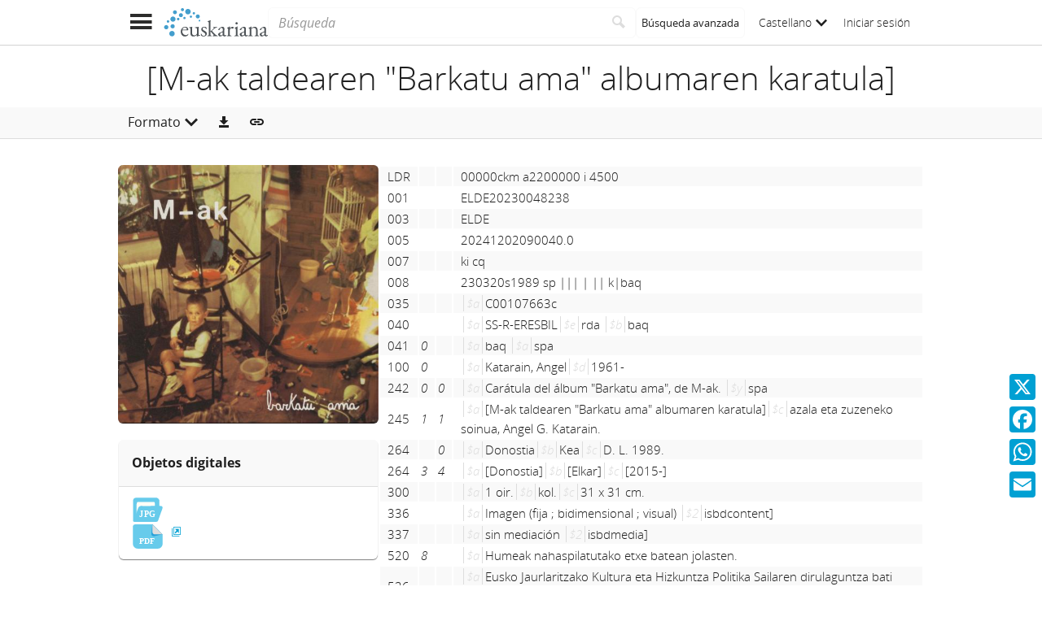

--- FILE ---
content_type: text/html;charset=UTF-8
request_url: https://www.euskariana.euskadi.eus/euskadibib/es/bib/1648740.do?format=etiquetado&position=2&queryId=246
body_size: 7471
content:

<!DOCTYPE html>
<html lang="es"  >
    <head>
        <meta charset="UTF-8" >
        <meta name="viewport" content="width=device-width, initial-scale=1 minimum-scale=1" >



        <title>Euskariana &gt; [M-ak taldearen &quot;Barkatu ama&quot; albumaren karatula] </title>

<link rel="canonical" href="https://www.euskariana.euskadi.eus/euskadibib/es/bib/1648740.do">
            <meta name="generator" content="Digibib 11" >
            
            
            <meta property="twitter:card" content="summary_large_image" />
<meta property="twitter:title" content="Euskariana &gt; Bilaketaren emaitzak " />
<meta property="twitter:image" content="https://www.euskariana.euskadi.eus/euskadibib/eu/cms/imagen.do?id=estaticos%2Fficheros%2FLogo_Euskariana_Txikia.png" />
<meta property="twitter:image_alt" content="Euskariana - Euskadiko Liburutegi Digitala" />
<meta property="twitter:url" content="https://www.euskariana.euskadi.eus/euskadibib/eu/bib/navigation-results.do?busq_autoridadesbib=ELDEA20250275461&desc_autoridadesbib=Erlazionatutako+lan+guztiak%3A+Neutropenia" />
<meta property="twitter:description" content="Euskariana, gestionado por la Biblioteca Digital de Euskadi, es el portal digital de acceso a contenidos referidos a la cultura vasca." />
<meta property="og:locale" content="es" />

    <!-- Link preload -->
    <link rel="preload" href="../../fonts/icomoon/IcoMoon-Ultimate.woff2" as="font" type="font/woff2" crossorigin />
    <!-- Link rel -->

    <link rel="stylesheet" type="text/css" href="../../css/main.css?v=eda8767d" />


        <style>
            :root {
}

        </style>

    <script>
        window.root = "..";
        window.rootBase = "../..";
        window.currentCommand = "../bib/1648740.do?format=etiquetado&position=2&queryId=246"
        window.currentCommandWithoutParams = "../bib/1648740.do"
        window.embed = false;
        window.lang = "es";
        window.debug = false;
        window.webPortal= "public";
        window.prefijoWeb = "https://www.euskariana.euskadi.eus/euskadibib/es/"; 
        window.prefijoWebNoLang = "https://www.euskariana.euskadi.eus/euskadibib/"; 
        window.prefijoWebMultiidioma = "https://www.euskariana.euskadi.eus/euskadibib/es/"; 
    </script>
    <script src="../../js/vendor/jquery.min.js"></script>
    <script src="../../js/vendor/clipboard.min.js"></script>
    <script defer src="../../js/vendor/bootstrap.min.js"></script>
    <script defer src="../../js/vendor/jquery.smartmenus.min.js"></script>
    <script defer src="../../js/vendor/jquery.smartmenus.bootstrap.min.js"></script>
    <script defer src="../../js/vendor/jquery.easy-autocomplete.min.js"></script>
    <script defer src="../../js/vendor/moment-with-locales.min.js"></script>
    <script defer src="../../js/vendor/chosen.jquery.min.js"></script>
    <script defer src="https://cdn.fluidplayer.com/v3/current/fluidplayer.min.js"></script>
    <script defer src="../../js/vendor/wavesurfer/wavesurfer.min.js"></script>
    <script defer src="../../js/vendor/wavesurfer/plugin/wavesurfer.cursor.min.js"></script>
    <script defer src="../../js/vendor/wavesurfer/plugin/wavesurfer.timeline.min.js"></script>
    <script defer src="../../js/vendor/wavesurfer/plugin/wavesurfer.minimap.min.js"></script>
    <script defer src="../../js/vendor/o3dv.min.js"></script>
    <!-- Polyfills -->
    <script defer src="../../js/vendor/minified.js"></script>


        <script defer src="../../js/records.js?v=eda8767d"></script>
        <!-- AddToAny -->
        <script>
            window.a2a_config = window.a2a_config || {};
                window.a2a_config.templates = window.a2a_config.templates || {};
                    window.a2a_config.templates.x = {
                            text: "Mira lo que he visto en Euskariana:\n${title}\n${link}"
                    };
                    window.a2a_config.templates.facebook = {
                            text: "Mira lo que he visto en Euskariana:\n${title}\n${link}"
                    };
                    window.a2a_config.templates.whatsapp = {
                            text: "Mira lo que he visto en Euskariana:\n${title}\n${link}"
                    };
                    window.a2a_config.templates.email = {
                            body: "Mira lo que he visto en Euskariana:\n${title}\n${link}"
                    };
        </script>
        <script defer src="https://static.addtoany.com/menu/page.js"></script>


<!-- Global site tag (gtag.js) - Google Universal Analytics -->
<script async src="https://www.googletagmanager.com/gtag/js?id=G-4S2BQNGP37"></script>
<script>
window.dataLayer = window.dataLayer || [];
document.addEventListener("DOMContentLoaded", function() {
window.analytics.registerProvider('Google Analytics', new window.GUAProvider('G-4S2BQNGP37', true));
});
</script>
    <link rel="icon" href="../../img/favicon/favicon.ico" type="image/x-icon" >
    <link rel="icon" href="../../img/favicon/favicon.svg" type="image/svg+xml" >
    <link rel="icon" sizes="32x32" href="../../img/favicon/favicon-32x32.png" type="image/png" >
    <link rel="apple-touch-icon" sizes="180x180" href="../../img/favicon/apple-touch-icon.png" >
    <link rel="manifest" href="../../img/favicon/manifest.json" >
    <meta name="msapplication-config" content="../../img/favicon/browserconfig.xml" >

    </head>
    <body class="registro_bib" >
    <div class="page-unload">
        <div class="page-unload__backdrop" aria-hidden="true"></div>
        <div class="page-unload__spinner" aria-label="Cargando..."></div>
    </div>
    <div>
<dialog id="advanced-search-dialog" aria-labelledby="advanced-search-dialog__title" class="dialog dialog--full"  tabindex="-1" role="dialog"          >
<div class="dialog__header"><span class="dialog__title" id="advanced-search-dialog__title" >Búsqueda avanzada</span><button type="button" class="dialog__close" aria-label="Cerrar" ></button></div>
        <div class="dialog__body">
        </div>
    </dialog>
    </div>
    
    <header class="header-mobile">
<div class="grid-row" ><div class="one-whole" >                <div class="header-mobile__wrapper"><div class="nav-mobile" id="nav-mobile" > <button type="button" class="nav-mobile__button nav-mobile__button--open" aria-label="Mostrar menú"></button>
<div class="nav-mobile__wrapper">
<div class="nav-mobile__header">
<span class="nav-mobile__title">
<img src="../../img/header/logo.svg" alt="Logo de Euskariana" >
</span>
<button type="button" class="nav-mobile__button nav-mobile__button--close" aria-label="Ocultar menú"></button>
</div>
<nav class="nav-mobile__sidebar" id="menu_mobile" role="navigation" aria-label="Menú móvil">
<ul class=" nav-mobile__list nav-mobile__menu">
<li class="nav-mobile__item">
<a class="nav-mobile__link" href="../home/home.do" >Página de inicio</a>
</li>
<li class="nav-mobile__item">
<a class="nav-mobile__link" href="../content/destacados.do" >Destacados</a>
</li>
<li class="nav-mobile__item">
<a class="nav-mobile__link" href="../content/last-incorporations.do" >Últimas incorporaciones</a>
</li>
<li class="nav-mobile__item">
<a class="nav-mobile__link" href="../content/sections.do" >Secciones</a>
</li>
<li class="nav-mobile__item">
<a class="nav-mobile__link" href="../serials/list-by-header.do" >Hemeroteca Digital Vasca</a>
</li>
<li class="nav-mobile__item">
<a class="nav-mobile__link" href="#" >Autoridades<i class="nav-mobile__item-arrow nav-mobile__item-arrow--children"></i></a>
<ul class="nav-mobile__list"><li class="nav-mobile__item">
<a class="nav-mobile__sub-link" href="../aut/list.do?busq_areaaut=autoresvascos" >Autores vascos</a>
</li>
<li class="nav-mobile__item">
<a class="nav-mobile__sub-link" href="../aut/list.do?busq_areaaut=municipios" >Topónimos vascos</a>
</li> </ul>
</li>
<li class="nav-mobile__item">
<a class="nav-mobile__link" href="../content/institutions.do" >Instituciones colaboradoras</a>
</li>
<li class="nav-mobile__item">
<a class="nav-mobile__link" href="../help/about.do" >Acerca de Euskariana</a>
</li>
<li class="nav-mobile__item">
<a class="nav-mobile__link" href="../help.do" >Ayuda</a>
</li>
<li class="nav-mobile__item">
<a class="nav-mobile__link" href="../help/contact.do" >Contacto</a>
</li>
<li class="nav-mobile__item nav-mobile__language-switch">
<a class="nav-mobile__link nav-lang__switch" href="#" >Castellano<i class="nav-mobile__item-arrow nav-mobile__item-arrow--children"></i></a>
<ul class="nav-mobile__list nav-lang__switch-list" role="menu"><li class="nav-mobile__item"><a href="../../eu/bib/1648740.do?format=etiquetado&amp;position=2&amp;queryId=246" class="nav-mobile__sub-link" textLang="eu" hreflang="eu" lang="eu" >Euskera</a></li></ul></li> <li class="nav-mobile__item nav-mobile__login">
<a href="../security/form-login.do?destination=..%2Fbib%2F1648740.do%3Fformat%3Detiquetado%26position%3D2%26queryId%3D246" class="nav-mobile__link user-login-link" title="Iniciar sesión" >Iniciar sesión</a>
</li> </ul> </nav>
<div class="nav-mobile__social-links" >
<div class="nav-mobile__footer-header">Euskariana en las redes sociales</div>
<nav class="navbar-utility" role="navigation" >
<ul class="navbar-utility__list">
<li class="navbar-utility__item navbar-utility__item--column">
<a class="navbar-utility__link social-link social-link--inverse" href="https://www.facebook.com/euskariana/"
aria-label="Facebook"
target="_blank">
<i aria-hidden="true" class="social-link-icon fa-brands fa-facebook-f"></i>Facebook
</a>
</li>
<li class="navbar-utility__item navbar-utility__item--column">
<a class="navbar-utility__link social-link social-link--inverse" href="https://www.instagram.com/euskarianaejgv/"
aria-label="Instagram"
target="_blank">
<i aria-hidden="true" class="social-link-icon fa-brands fa-instagram"></i>Instagram
</a>
</li>
<li class="navbar-utility__item navbar-utility__item--column">
<a class="navbar-utility__link social-link social-link--inverse" href="https://twitter.com/euskariana"
aria-label="X"
target="_blank">
<i aria-hidden="true" class="social-link-icon fa-brands fa-x-twitter"></i>X
</a>
</li>
<li class="navbar-utility__item navbar-utility__item--column">
<a class="navbar-utility__link social-link social-link--inverse" href="https://www.youtube.com/channel/UCtuAispxlS4E4lBd1MHPzIQ"
aria-label="YouTube"
target="_blank">
<i aria-hidden="true" class="social-link-icon fa-brands fa-youtube"></i>YouTube
</a>
</li>
</ul>
</nav>
</div>
<div class="nav-mobile__footer" >
<a href="https://www.euskadi.eus/inicio/" class="brand brand--secondary" target="_blank" target="_blank" > <img class="brand__logo" alt="Euskadi.eus" src="../../img/header/logo-secundary.png"> </a> </div>
</div>
</div>
<a href="../home/home.do" class="brand brand--primary header-mobile__brand" > <img class="brand__logo" alt="Logo de Euskariana" src="../../img/header/logo.svg"> </a><a href="../home/home.do" class="brand brand--primary-mobile header-mobile__brand" > <img class="brand__logo" alt="Logo de Euskariana" src="../../img/header/logo--mobile.svg"> </a><a href="https://www.euskadi.eus/inicio/" class="brand brand--secondary header-mobile__brand" target="_blank" target="_blank" > <img class="brand__logo" alt="Euskadi.eus" src="../../img/header/logo-secundary.png"> </a><search class="quick-search quick-search--mobile" > <form class="quick-search__form" name="quick-search__form" action="../bib/results.do?sourceCommand=bib%2F1648740.do%3Fformat%3Detiquetado%26position%3D2%26queryId%3D246" method="post">
<span class="quick-search__input-container input-group">
<input type="search" class="form-control quick-search__input" name="busq_general" placeholder="Búsqueda" aria-label="Búsqueda" maxlength="128" >
<button class="btn quick-search__button" type="submit" aria-label="Buscar"
data-navigate-if-form-empty=".quick-search__adv-search" ><i role="img" class="quick-search__icon" aria-hidden="true" ></i></button>
</span>
<input type="hidden" name="sourceCommand" value="bib/1648740.do?format=etiquetado&amp;position=2&amp;queryId=246" /><input type="hidden" name="ocr" id="mobile_ocr" value="true" /><input type="hidden" name="general_ocr" id="mobile_general_ocr" value="false" /><a href="../bib/query.do" class="quick-search__adv-search" data-show-dialog="advanced-search-dialog" data-dialog-set-url="true" > <span class="quick-search__adv-search-text">Búsqueda avanzada</span> <i role="img" class="quick-search__adv-search-icon" aria-hidden="true" title="Búsqueda avanzada" >sort</i> </a> </form>
</search>
<div class="header-mobile__user-menu">
<nav id="menu_my-library" role="navigation" class="nav-my-library" >
<ul class="nav-my-library__list nav-my-library__menu ">
<li class="nav-my-library__item nav-my-library__language-switch">
<a class="nav-my-library__link nav-lang__switch" href="#" >Castellano<i class="nav-mobile__item-arrow nav-mobile__item-arrow--children"></i></a>
<ul class="nav-my-library__list nav-lang__switch-list" role="menu"><li class="nav-my-library__item"><a href="../../eu/bib/1648740.do?format=etiquetado&amp;position=2&amp;queryId=246" class="nav-my-library__sub-link" textLang="eu" hreflang="eu" lang="eu" >Euskera</a></li></ul></li> </ul>
</nav>
<a href="../security/form-login.do?destination=..%2Fbib%2F1648740.do%3Fformat%3Detiquetado%26position%3D2%26queryId%3D246" class="user-login-link" title="Iniciar sesión" >Iniciar sesión</a>
</div></div>
    </div>
    </div>
    </header>
    
    <noscript aria-hidden="true">
<div class="grid-row" ><div class="one-whole" ><div class="alert alert--info" role="alert" ><i role="img" class=" icon alert__icon"aria-hidden="true"></i><div class="alert__content" >                    Esta web requiere JavaScript para una experiencia de usuario plena.
                    Si está deshabilitado por accidente, se recomienda que se vuelva a habilitar.
    </div>
    </div>
    </div>
    </div>
    </noscript>
<div class="a2a_kit a2a_kit_size_32 a2a_floating_style a2a_vertical_style" data-a2a-url="https://www.euskariana.euskadi.eus/euskadibib/es/bib/1648740.do?format=etiquetado&amp;position=2&amp;queryId=246" data-a2a-icon-color="#00A0D3" style="background-color:transparent; right:0px; bottom:100px;" >    <a class="a2a_button_x" ></a>
    <a class="a2a_button_facebook" ></a>
    <a class="a2a_button_whatsapp" ></a>
    <a class="a2a_button_email" ></a>
    </div>
        <main>
        <div class="o-record-sticky-header">
<div class="record-header__wrapper" ><div class="grid-row" ><div class="one-whole record-header" >                <span class="record-header__title">
                    <h1 class="h2"><bdi title="[M-ak taldearen &quot;Barkatu ama&quot; albumaren karatula]">[M-ak taldearen &quot;Barkatu ama&quot; albumaren karatula]</bdi></h1>
                </span>
    </div>
    </div>
    </div>
<div class="toolbar record-utilities" aria-label="Acciones disponibles" role="toolbar" ><div class="grid-row" ><div class="one-whole toolbar__content" ><div class="toolbar__group" role="group" ><div class="dropdown" > <button id="format-options" class="dropdown-toggle dropdown__label" data-toggle="dropdown"
aria-haspopup="true" aria-expanded="false"><span class="dropdown__label-text">Formato</span><i role="img" class="dropdown__label-icon" aria-hidden="true" ></i> </button> <ul id="drop_format-options" class="format-selector dropdown-menu" role="menu" aria-labelledby="format-options">
<li class="dropdown-menu__item format-selector__item format-selector__item--ficha" role="menuitem" tabindex="-1" ><a href="../bib/1648740.do?position=2&amp;queryId=246&amp;format=ficha" >Ficha</a></li>
<li class="dropdown-menu__item format-selector__item format-selector__item--isbd" role="menuitem" tabindex="-1" ><a href="../bib/1648740.do?position=2&amp;queryId=246&amp;format=isbd" >ISBD</a></li>
<li class="dropdown-menu__item format-selector__item format-selector__item--rdf_dc" role="menuitem" tabindex="-1" ><a href="../bib/1648740.do?position=2&amp;queryId=246&amp;format=rdf_dc" >Dublin Core RDF</a></li>
<li class="dropdown-menu__item format-selector__item format-selector__item--mods" role="menuitem" tabindex="-1" ><a href="../bib/1648740.do?position=2&amp;queryId=246&amp;format=mods" >MODS</a></li>
<li class="dropdown-menu__item format-selector__item format-selector__item--etiquetado" role="menuitem" tabindex="-1" ><a href="../bib/1648740.do?position=2&amp;queryId=246&amp;format=etiquetado" >MARC 21 etiquetado</a></li>
<li class="dropdown-menu__item format-selector__item format-selector__item--xml" role="menuitem" tabindex="-1" ><a href="../bib/1648740.do?position=2&amp;queryId=246&amp;format=xml" >MARCXML</a></li> </ul>
</div> </div><div class="toolbar__group" role="group" ><a href="../bib/export.do?recordId=1648740" name="export-record" id="export-record" class="btn export-selector__button" title="Exportar" role="button" rel="nofollow" data-show-dialog="export-dialog" data-dialog-set-url="true" data-force-reload="true" aria-label="Exportar" > </a><dialog id="export-dialog" aria-labelledby="export-dialog__title" class="dialog dialog--full" tabindex="-1" role="dialog" >
<div class="dialog__header"><span class="dialog__title" id="export-dialog__title" >[M-ak taldearen &quot;Barkatu ama&quot; albumaren karatula]</span><button type="button" class="dialog__close" aria-label="Cerrar" ></button></div>
<div class="dialog__body">
</div>
</dialog>
</div><div class="toolbar__group share-this-toolbar-group" role="group" ><button name="share-this" id="share-this" type="button" class="btn share-this share-this__webapi-button share-this__webapi-button--hidden share-this__webapi-button--mobile-only" data-sharethis="true" data-sharethis-url="https://www.euskariana.euskadi.eus/euskadibib/es/bib/1648740.do" data-sharethis-title="Euskariana &gt; [M-ak taldearen &quot;Barkatu ama&quot; albumaren karatula] " data-sharethis-text="Mira lo que he visto en Euskariana: [M-ak taldearen &quot;Barkatu ama&quot; albumaren karatula]" aria-label="Compartir en redes sociales" title="Compartir en redes sociales"
>
</button>
<a href="https://www.euskariana.euskadi.eus/euskadibib/es/bib/1648740.do" class="persistent-button" title="Copiar enlace persistente" role="button" onclick="event.preventDefault();" data-clipboard-text="https://www.euskariana.euskadi.eus/euskadibib/es/bib/1648740.do" aria-label="Copiar enlace persistente" ></a> </div><div class="toolbar__spacer" > </div>
</div>
</div>
</div>        </div>
<div class="grid-row record-wrapper" >    <aside class="record-aside" >
    <div class="record-thumbnail">
<dialog id="media-viewer-dialog" aria-labelledby="media-viewer-dialog__title" class="dialog dialog--full"  tabindex="-1" role="dialog"          >
<div class="dialog__header"><div class="dialog__header-left-content">        <button class="dialog__thumbnails-display-mode-toggle" title="Ver miniaturas" aria-label="Ver miniaturas"
            data-dialog-send-message-toogle="toogle-thumbnails" data-dialog-id="media-viewer-dialog" 
            style="display: none;"></button>
</div><span class="dialog__title" id="media-viewer-dialog__title" >[M-ak taldearen &quot;Barkatu ama&quot; albumaren karatula]</span><button type="button" class="dialog__close" aria-label="Cerrar" ></button></div>
        <div class="dialog__body">
        </div>
    </dialog>
            
            <a href="../media/group/1548607.do" class="record-thumbnail__thumbnail-wrapper" data-analytics="open-mediagroup" data-analytics-recordtitle="[M-ak taldearen &quot;Barkatu ama&quot; albumaren karatula]" data-analytics-recordid="ELDE20230048238" target="_blank" >
    
<img src="../media/object-miniature.do?id=13332649" class="record-thumbnail__thumbnail" alt="Imagen del registro" />            </a>
<div class="media-group-list" >    <div class="media-group-list__header" >Objetos digitales</div>
            <ul class="media-group-list__list">
                        <li class="media-group-list__item"  >
    
<span class="media-group-link" >



<a href="../media/group/1548606.do" class="media-group-link__link" target="_blank" target="_blank" data-analytics="open-mediagroup" data-analytics-recordtitle="[M-ak taldearen &quot;Barkatu ama&quot; albumaren karatula]" data-analytics-recordid="ELDE20230048238" data-show-dialog="media-viewer-dialog" data-dialog-set-url="true" ><i role="img" class="media-icon media-image media-image--multiple media-image__jpeg media-image__jpeg--multiple media-image__jpeg media-image__jpeg media-group-link__icon" ></i><span class="media-group-link__text"></span></a>    </span>
                        </li>
                        <li class="media-group-list__item"  >
    
<span class="media-group-link" >



<a href="../media/group/1548607.do" class="media-group-link__link u-external-link" target="_blank" target="_blank" data-analytics="open-mediagroup" data-analytics-recordtitle="[M-ak taldearen &quot;Barkatu ama&quot; albumaren karatula]" data-analytics-recordid="ELDE20230048238" ><i role="img" class="media-icon media-application media-application__pdf media-application__pdf media-application__pdf media-group-link__icon" ></i><span class="media-group-link__text"></span></a>    </span>
                        </li>
            </ul>
    </div>
    </div>
    </aside>
<div class="record record--bib format-etiquetado" >            <div class="etiquetado"><div class="see_issues_link"> </div><table summary="Tabla con los valores MARC de forma tabulada: codigo de campo, indicadores, valor" class="table-striped"><caption>Registro MARC</caption><thead><tr><th>Tag</th><th>1</th><th>2</th><th>Valor</th></tr></thead><tbody><tr class="leader-row"><td class="tag">LDR</td><td class="indicador1"> </td><td class="indicador2"> </td><td class="valor_campo">00000ckm a2200000 i 4500</td></tr><tr><td class="tag">001</td><td class="indicador1"> </td><td class="indicador2"> </td><td class="valor_campo">ELDE20230048238</td></tr><tr><td class="tag">003</td><td class="indicador1"> </td><td class="indicador2"> </td><td class="valor_campo">ELDE</td></tr><tr><td class="tag">005</td><td class="indicador1"> </td><td class="indicador2"> </td><td class="valor_campo">20241202090040.0</td></tr><tr><td class="tag">007</td><td class="indicador1"> </td><td class="indicador2"> </td><td class="valor_campo">ki cq </td></tr><tr><td class="tag">008</td><td class="indicador1"> </td><td class="indicador2"> </td><td class="valor_campo">230320s1989    sp ||| |     ||   k|baq  </td></tr><tr><td class="tag">035</td><td class="indicador1"> </td><td class="indicador2"> </td><td class="valor_campo"><span class="subcampo"><span class="codigo_subcampo">‎$a‎</span>​<span class="valor_subcampo"><bdi>C00107663c</bdi></span></span></td></tr><tr><td class="tag">040</td><td class="indicador1"> </td><td class="indicador2"> </td><td class="valor_campo"><span class="subcampo"><span class="codigo_subcampo">‎$a‎</span>​<span class="valor_subcampo"><bdi>SS-R-ERESBIL</bdi></span></span><span class="subcampo"><span class="codigo_subcampo">‎$e‎</span>​<span class="valor_subcampo"><bdi>rda </bdi></span></span><span class="subcampo"><span class="codigo_subcampo">‎$b‎</span>​<span class="valor_subcampo"><bdi>baq</bdi></span></span></td></tr><tr><td class="tag">041</td><td class="indicador1">0</td><td class="indicador2"> </td><td class="valor_campo"><span class="subcampo"><span class="codigo_subcampo">‎$a‎</span>​<span class="valor_subcampo"><bdi>baq </bdi></span></span><span class="subcampo"><span class="codigo_subcampo">‎$a‎</span>​<span class="valor_subcampo"><bdi>spa</bdi></span></span></td></tr><tr><td class="tag">100</td><td class="indicador1">0</td><td class="indicador2"> </td><td class="valor_campo"><span class="subcampo"><span class="codigo_subcampo">‎$a‎</span>​<span class="valor_subcampo"><bdi>Katarain, Angel</bdi></span></span><span class="subcampo"><span class="codigo_subcampo">‎$d‎</span>​<span class="valor_subcampo"><bdi>1961-</bdi></span></span></td></tr><tr><td class="tag">242</td><td class="indicador1">0</td><td class="indicador2">0</td><td class="valor_campo"><span class="subcampo"><span class="codigo_subcampo">‎$a‎</span>​<span class="valor_subcampo"><bdi>Carátula del álbum "Barkatu ama", de M-ak. </bdi></span></span><span class="subcampo"><span class="codigo_subcampo">‎$y‎</span>​<span class="valor_subcampo"><bdi>spa</bdi></span></span></td></tr><tr><td class="tag">245</td><td class="indicador1">1</td><td class="indicador2">1</td><td class="valor_campo"><span class="subcampo"><span class="codigo_subcampo">‎$a‎</span>​<span class="valor_subcampo"><bdi>[M-ak taldearen "Barkatu ama" albumaren karatula]</bdi></span></span><span class="subcampo"><span class="codigo_subcampo">‎$c‎</span>​<span class="valor_subcampo"><bdi>azala eta zuzeneko soinua, Angel G. Katarain.</bdi></span></span></td></tr><tr><td class="tag">264</td><td class="indicador1"> </td><td class="indicador2">0</td><td class="valor_campo"><span class="subcampo"><span class="codigo_subcampo">‎$a‎</span>​<span class="valor_subcampo"><bdi>Donostia</bdi></span></span><span class="subcampo"><span class="codigo_subcampo">‎$b‎</span>​<span class="valor_subcampo"><bdi>Kea</bdi></span></span><span class="subcampo"><span class="codigo_subcampo">‎$c‎</span>​<span class="valor_subcampo"><bdi>D. L. 1989.</bdi></span></span></td></tr><tr><td class="tag">264</td><td class="indicador1">3</td><td class="indicador2">4</td><td class="valor_campo"><span class="subcampo"><span class="codigo_subcampo">‎$a‎</span>​<span class="valor_subcampo"><bdi>[Donostia]</bdi></span></span><span class="subcampo"><span class="codigo_subcampo">‎$b‎</span>​<span class="valor_subcampo"><bdi>[Elkar]</bdi></span></span><span class="subcampo"><span class="codigo_subcampo">‎$c‎</span>​<span class="valor_subcampo"><bdi>[2015-]</bdi></span></span></td></tr><tr><td class="tag">300</td><td class="indicador1"> </td><td class="indicador2"> </td><td class="valor_campo"><span class="subcampo"><span class="codigo_subcampo">‎$a‎</span>​<span class="valor_subcampo"><bdi>1 oir.</bdi></span></span><span class="subcampo"><span class="codigo_subcampo">‎$b‎</span>​<span class="valor_subcampo"><bdi>kol.</bdi></span></span><span class="subcampo"><span class="codigo_subcampo">‎$c‎</span>​<span class="valor_subcampo"><bdi>31 x 31 cm.</bdi></span></span></td></tr><tr><td class="tag">336</td><td class="indicador1"> </td><td class="indicador2"> </td><td class="valor_campo"><span class="subcampo"><span class="codigo_subcampo">‎$a‎</span>​<span class="valor_subcampo"><bdi>Imagen (fija ; bidimensional ; visual) </bdi></span></span><span class="subcampo"><span class="codigo_subcampo">‎$2‎</span>​<span class="valor_subcampo"><bdi>isbdcontent]</bdi></span></span></td></tr><tr><td class="tag">337</td><td class="indicador1"> </td><td class="indicador2"> </td><td class="valor_campo"><span class="subcampo"><span class="codigo_subcampo">‎$a‎</span>​<span class="valor_subcampo"><bdi>sin mediación </bdi></span></span><span class="subcampo"><span class="codigo_subcampo">‎$2‎</span>​<span class="valor_subcampo"><bdi>isbdmedia]</bdi></span></span></td></tr><tr><td class="tag">520</td><td class="indicador1">8</td><td class="indicador2"> </td><td class="valor_campo"><span class="subcampo"><span class="codigo_subcampo">‎$a‎</span>​<span class="valor_subcampo"><bdi>Humeak nahaspilatutako etxe batean jolasten.</bdi></span></span></td></tr><tr><td class="tag">536</td><td class="indicador1"> </td><td class="indicador2"> </td><td class="valor_campo"><span class="subcampo"><span class="codigo_subcampo">‎$a‎</span>​<span class="valor_subcampo"><bdi>Eusko Jaurlaritzako Kultura eta Hizkuntza Politika Sailaren dirulaguntza bati esker katalogatuta eta digitalizatuta</bdi></span></span></td></tr><tr><td class="tag">650</td><td class="indicador1"> </td><td class="indicador2">4</td><td class="valor_campo"><span class="subcampo"><span class="codigo_subcampo">‎$a‎</span>​<span class="valor_subcampo"><bdi>Soinu-grabazioak</bdi></span></span><span class="subcampo"><span class="codigo_subcampo">‎$x‎</span>​<span class="valor_subcampo"><bdi>Diskoen karatulak</bdi></span></span></td></tr><tr><td class="tag">650</td><td class="indicador1"> </td><td class="indicador2">1</td><td class="valor_campo"><span class="subcampo"><span class="codigo_subcampo">‎$a‎</span>​<span class="valor_subcampo"><bdi>Grabaciones sonoras</bdi></span></span><span class="subcampo"><span class="codigo_subcampo">‎$x‎</span>​<span class="valor_subcampo"><bdi>Carátulas de discos</bdi></span></span></td></tr><tr><td class="tag">787</td><td class="indicador1">0</td><td class="indicador2">8</td><td class="valor_campo"><span class="subcampo"><span class="codigo_subcampo">‎$a‎</span>​<span class="valor_subcampo"><bdi>M-ak</bdi></span></span><span class="subcampo"><span class="codigo_subcampo">‎$t‎</span>​<span class="valor_subcampo"><bdi>Barkatu ama </bdi></span></span><span class="subcampo"><span class="codigo_subcampo">‎$o‎</span>​<span class="valor_subcampo"><bdi>IZ-309-D </bdi></span></span></td></tr><tr><td class="tag">852</td><td class="indicador1"> </td><td class="indicador2"> </td><td class="valor_campo"><span class="subcampo"><span class="codigo_subcampo">‎$a‎</span>​<span class="valor_subcampo"><bdi>ERESBIL</bdi></span></span><span class="subcampo"><span class="codigo_subcampo">‎$j‎</span>​<span class="valor_subcampo"><bdi>G11-1330 </bdi></span></span></td></tr><tr><td class="tag">856</td><td class="indicador1"> </td><td class="indicador2"> </td><td class="valor_campo"><span class="subcampo"><span class="codigo_subcampo">‎$u‎</span>​<span class="valor_subcampo"><a href="https://elkarmusika.eus" title="https://elkarmusika.eus" target="_blank" class="u-external-link" data-analytics="external-link">https://elkarmusika.eus</a></span></span></td></tr></tbody></table><p class="encabezado_hol">Ejemplares:</p><a id="infoejemplares"> </a><div class="registro_hol"><table summary="Tabla con los valores MARC de forma tabulada: codigo de campo, indicadores, valor" class="table-striped"><caption>Registro MARC</caption><thead><tr><th>Tag</th><th>1</th><th>2</th><th>Valor</th></tr></thead><tbody><tr class="leader-row"><td class="tag">LDR</td><td class="indicador1"> </td><td class="indicador2"> </td><td class="valor_campo">00000nxm a22000001n 4500</td></tr><tr><td class="tag">001</td><td class="indicador1"> </td><td class="indicador2"> </td><td class="valor_campo">ELDEF20230039885</td></tr><tr><td class="tag">003</td><td class="indicador1"> </td><td class="indicador2"> </td><td class="valor_campo">ELDEF</td></tr><tr><td class="tag">004</td><td class="indicador1"> </td><td class="indicador2"> </td><td class="valor_campo">ELDE20230048238</td></tr><tr><td class="tag">005</td><td class="indicador1"> </td><td class="indicador2"> </td><td class="valor_campo">20240716103036.0</td></tr><tr><td class="tag">008</td><td class="indicador1"> </td><td class="indicador2"> </td><td class="valor_campo">2303220u    8   0001bbspa0230322</td></tr><tr><td class="tag">040</td><td class="indicador1"> </td><td class="indicador2"> </td><td class="valor_campo"><span class="subcampo"><span class="codigo_subcampo">‎$a‎</span>​<span class="valor_subcampo"><bdi>SS-R-ERESBIL</bdi></span></span><span class="subcampo"><span class="codigo_subcampo">‎$b‎</span>​<span class="valor_subcampo"><bdi>baq</bdi></span></span></td></tr><tr><td class="tag">506</td><td class="indicador1"> </td><td class="indicador2"> </td><td class="valor_campo"><span class="subcampo"><span class="codigo_subcampo">‎$a‎</span>​<span class="valor_subcampo"><bdi>Creative Commons - Attribution-NonCommercial-NoDerivatives 4.0 International (CC BY-NC-ND 4.0)</bdi></span></span><span class="subcampo"><span class="codigo_subcampo">‎$f‎</span>​<span class="valor_subcampo"><bdi>CC BY-NC-ND 4.0</bdi></span></span><span class="subcampo"><span class="codigo_subcampo">‎$u‎</span>​<span class="valor_subcampo"><a href="http://creativecommons.org/licenses/by-nc-nd/4.0/" title="http://creativecommons.org/licenses/by-nc-nd/4.0/" target="_blank" class="u-external-link" data-analytics="external-link">http://creativecommons.org/licenses/by-nc-nd/4.0/</a></span></span><span class="subcampo"><span class="codigo_subcampo">‎$9‎</span>​<span class="valor_subcampo"><bdi>81</bdi></span></span></td></tr><tr><td class="tag">852</td><td class="indicador1"> </td><td class="indicador2"> </td><td class="valor_campo"><span class="subcampo"><span class="codigo_subcampo">‎$a‎</span>​<span class="valor_subcampo"><bdi>SS-R-ERESBIL</bdi></span></span></td></tr><tr><td class="tag">856</td><td class="indicador1"> </td><td class="indicador2"> </td><td class="valor_campo"><span class="subcampo"><span class="codigo_subcampo">‎$w‎</span>​<span class="valor_subcampo"><bdi>1548606</bdi></span></span><span class="subcampo"><span class="codigo_subcampo">‎$q‎</span>​<span class="valor_subcampo"><bdi>image/jpeg</bdi></span></span><span class="subcampo"><span class="codigo_subcampo">‎$y‎</span>​<span class="valor_subcampo"><bdi></bdi></span></span><span class="subcampo"><span class="codigo_subcampo">‎$9‎</span>​<span class="valor_subcampo"><bdi>internal</bdi></span></span></td></tr><tr><td class="tag">856</td><td class="indicador1"> </td><td class="indicador2"> </td><td class="valor_campo"><span class="subcampo"><span class="codigo_subcampo">‎$w‎</span>​<span class="valor_subcampo"><bdi>1548607</bdi></span></span><span class="subcampo"><span class="codigo_subcampo">‎$q‎</span>​<span class="valor_subcampo"><bdi>application/pdf</bdi></span></span><span class="subcampo"><span class="codigo_subcampo">‎$y‎</span>​<span class="valor_subcampo"><bdi></bdi></span></span><span class="subcampo"><span class="codigo_subcampo">‎$9‎</span>​<span class="valor_subcampo"><bdi>internal</bdi></span></span></td></tr></tbody></table><p class="related-links__list"><a href="../media/group/1548606.do" id="gr1548606" target="_blank" data-show-dialog="media-viewer-dialog" data-dialog-set-url="true" data-analytics="open-mediagroup" data-analytics-recordtitle="[M-ak taldearen &quot;Barkatu ama&quot; albumaren karatula]" data-analytics-grouptitle="" data-analytics-recordid="ELDE20230048238"><i role="img" class="media-icon media-image media-image--multiple media-image__jpeg media-image__jpeg--multiple">‌</i><span/></a>
            
                    <br />
            
        <a href="../media/group/1548607.do" id="gr1548607" target="_blank" class="u-external-link" data-analytics="open-mediagroup" data-analytics-recordtitle="[M-ak taldearen &quot;Barkatu ama&quot; albumaren karatula]" data-analytics-grouptitle="" data-analytics-recordid="ELDE20230048238"><i role="img" class="media-icon media-application media-application__pdf">‌</i><span/></a>
            
                    <br />
            
        </p></div><hr/></div>
        <span class="openurl">
            <span class="Z3988" title="ctx_ver=Z39.88-2004&amp;ctx_enc=info%3Aofi%2Fenc%3AUTF-8&amp;ctx_tim=2026-01-1904%3A49%3A58TZD&amp;rft_val_fmt=info%3Aofi%2Ffmt%3Akev%3Amtx%3Abook&amp;rft.genre=unknown&amp;rft.atitle=%5BM-ak+taldearen+%22Barkatu+ama%22+albumaren+karatula%5D&amp;rft.au=Katarain%2C+Angel&amp;rft.id=https%3A%2F%2Felkarmusika.eus&amp;rfr_id=https%3A%2F%2Fwww.euskariana.euskadi.eus%2Feuskadibib&amp;rft.btitle=%5BM-ak+taldearen+%22Barkatu+ama%22+albumaren+karatula%5D">&nbsp;</span>
        </span>
    </div>
    </div>
        
        </main>

    <footer class="footer">
        <div class="footer__euskadi-logo">
<div class="grid-row" ><div class="one-whole" >                    <div class="u-text-center">
                    <img src="../../img/footer/Euskadi_bien_comun_es.png" alt="Euskadi, bien común" />
                    </div>
    </div>
    </div>
        </div>
        <div class="footer__menu">
            <nav>
<div class="grid-row" ><div class="one-third" >    <nav class="navbar-utility" role="navigation" >
        <ul class="navbar-utility__list">
                <li class="navbar-utility__item navbar-utility__item--column">
                    <a class="navbar-utility__link footer__link" href="../help/about.do" 
                    >
                            Acerca de Euskariana
                    </a>
                </li>
                <li class="navbar-utility__item navbar-utility__item--column">
                    <a class="navbar-utility__link footer__link" href="../help.do" 
                    >
                            Ayuda
                    </a>
                </li>
                <li class="navbar-utility__item navbar-utility__item--column">
                    <a class="navbar-utility__link footer__link" href="../help/web-map.do" 
                    >
                            Mapa de portal
                    </a>
                </li>
                <li class="navbar-utility__item navbar-utility__item--column">
                    <a class="navbar-utility__link footer__link" href="../help/contact.do" 
                    >
                            Contacto
                    </a>
                </li>
        </ul>
    </nav>
    </div>
<div class="one-third" >    <nav class="navbar-utility" role="navigation" >
        <ul class="navbar-utility__list">
                <li class="navbar-utility__item navbar-utility__item--column">
                    <a class="navbar-utility__link footer__link" href="../content/legal-information.do" 
                    >
                            Información legal
                    </a>
                </li>
                <li class="navbar-utility__item navbar-utility__item--column">
                    <a class="navbar-utility__link footer__link" href="../help/cookies.do" 
                    >
                            Política de cookies
                    </a>
                </li>
                <li class="navbar-utility__item navbar-utility__item--column">
                    <a class="navbar-utility__link footer__link" href="../help/accessibility.do" 
                    >
                            Accesibilidad
                    </a>
                </li>
                <li class="navbar-utility__item navbar-utility__item--column">
                    <a class="navbar-utility__link footer__link" href="../help/oai.do" 
                    >
                            Open Archives Initiative (OAI)
                    </a>
                </li>
        </ul>
    </nav>
    </div>
<div class="one-third" >    <nav class="navbar-utility" role="navigation" >
        <ul class="navbar-utility__list">
                <li class="navbar-utility__item navbar-utility__item--column">
                    <a class="navbar-utility__link social-link footer__link" href="https://www.facebook.com/euskariana/" 
                            aria-label="Facebook"
                    target="_blank">
                            <i aria-hidden="true" class="social-link-icon fa-brands fa-facebook-f"></i>Facebook
                    </a>
                </li>
                <li class="navbar-utility__item navbar-utility__item--column">
                    <a class="navbar-utility__link social-link footer__link" href="https://www.instagram.com/euskarianaejgv/" 
                            aria-label="Instagram"
                    target="_blank">
                            <i aria-hidden="true" class="social-link-icon fa-brands fa-instagram"></i>Instagram
                    </a>
                </li>
                <li class="navbar-utility__item navbar-utility__item--column">
                    <a class="navbar-utility__link social-link footer__link" href="https://twitter.com/euskariana" 
                            aria-label="X"
                    target="_blank">
                            <i aria-hidden="true" class="social-link-icon fa-brands fa-x-twitter"></i>X
                    </a>
                </li>
                <li class="navbar-utility__item navbar-utility__item--column">
                    <a class="navbar-utility__link social-link footer__link" href="https://www.youtube.com/channel/UCtuAispxlS4E4lBd1MHPzIQ" 
                            aria-label="YouTube"
                    target="_blank">
                            <i aria-hidden="true" class="social-link-icon fa-brands fa-youtube"></i>YouTube
                    </a>
                </li>
        </ul>
    </nav>
    </div>
    </div>
            </nav>
        </div>
        <div class="footer__colophon">
<div class="grid-row" ><div class="one-whole" >                    <div class="u-text-center">
                        Gobierno Vasco. Dirección de Patrimonio Cultural
                        <p>
                        © Derechos de autor 2021 Gobierno Vasco, todos los derechos reservados
                        </p>
                    </div>
    </div>
    </div>
        </div>
    </footer>
    <a href="#top" class="gotop" aria-hidden="true" tabindex="-1" >
        <div class="gotop__text">Arriba</div>
        <span class="gotop__icon"></span>
    </a>

        <script>
            $(document).ready(function() {
                    fetch("../accesos/registrar_primera_visita.do?pendientes=999C5B662D18929F5765934B067B945DFB27E4800DB01D3B48", {method: "post", cache: "no-cache"})
                .then((response) => {
                    if (response.ok) {
                        console.debug("First access registered.");
                    }
                });
            });
        </script>
    </body>
</html>

